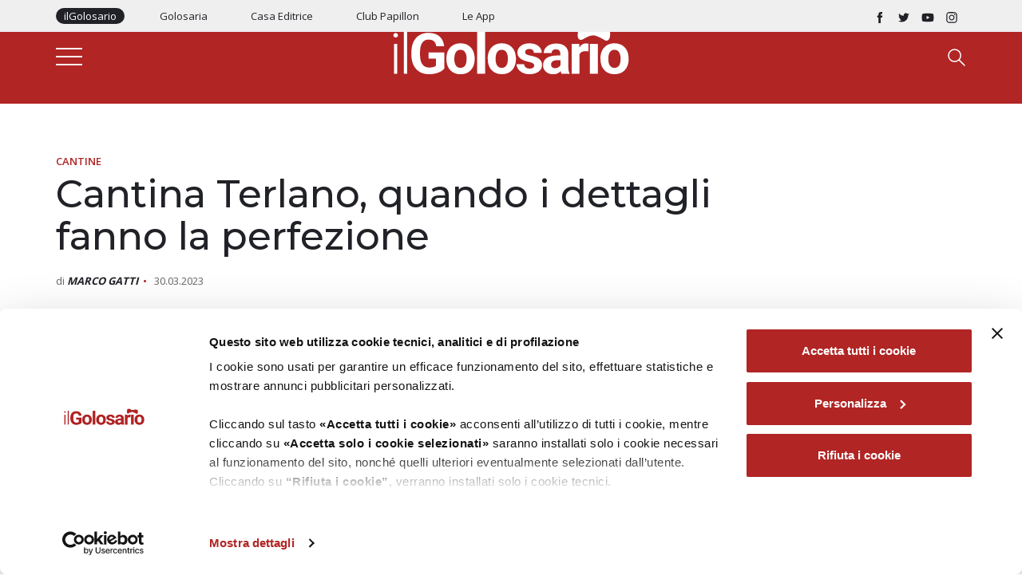

--- FILE ---
content_type: text/html; charset=utf-8
request_url: https://www.google.com/recaptcha/api2/anchor?ar=1&k=6Le4TjcnAAAAAKjN8jYyiYXFsXGNQOfnpZPrJqD2&co=aHR0cHM6Ly93d3cuaWxnb2xvc2FyaW8uaXQ6NDQz&hl=en&v=PoyoqOPhxBO7pBk68S4YbpHZ&size=invisible&anchor-ms=20000&execute-ms=30000&cb=lej5ecmbqdzn
body_size: 48565
content:
<!DOCTYPE HTML><html dir="ltr" lang="en"><head><meta http-equiv="Content-Type" content="text/html; charset=UTF-8">
<meta http-equiv="X-UA-Compatible" content="IE=edge">
<title>reCAPTCHA</title>
<style type="text/css">
/* cyrillic-ext */
@font-face {
  font-family: 'Roboto';
  font-style: normal;
  font-weight: 400;
  font-stretch: 100%;
  src: url(//fonts.gstatic.com/s/roboto/v48/KFO7CnqEu92Fr1ME7kSn66aGLdTylUAMa3GUBHMdazTgWw.woff2) format('woff2');
  unicode-range: U+0460-052F, U+1C80-1C8A, U+20B4, U+2DE0-2DFF, U+A640-A69F, U+FE2E-FE2F;
}
/* cyrillic */
@font-face {
  font-family: 'Roboto';
  font-style: normal;
  font-weight: 400;
  font-stretch: 100%;
  src: url(//fonts.gstatic.com/s/roboto/v48/KFO7CnqEu92Fr1ME7kSn66aGLdTylUAMa3iUBHMdazTgWw.woff2) format('woff2');
  unicode-range: U+0301, U+0400-045F, U+0490-0491, U+04B0-04B1, U+2116;
}
/* greek-ext */
@font-face {
  font-family: 'Roboto';
  font-style: normal;
  font-weight: 400;
  font-stretch: 100%;
  src: url(//fonts.gstatic.com/s/roboto/v48/KFO7CnqEu92Fr1ME7kSn66aGLdTylUAMa3CUBHMdazTgWw.woff2) format('woff2');
  unicode-range: U+1F00-1FFF;
}
/* greek */
@font-face {
  font-family: 'Roboto';
  font-style: normal;
  font-weight: 400;
  font-stretch: 100%;
  src: url(//fonts.gstatic.com/s/roboto/v48/KFO7CnqEu92Fr1ME7kSn66aGLdTylUAMa3-UBHMdazTgWw.woff2) format('woff2');
  unicode-range: U+0370-0377, U+037A-037F, U+0384-038A, U+038C, U+038E-03A1, U+03A3-03FF;
}
/* math */
@font-face {
  font-family: 'Roboto';
  font-style: normal;
  font-weight: 400;
  font-stretch: 100%;
  src: url(//fonts.gstatic.com/s/roboto/v48/KFO7CnqEu92Fr1ME7kSn66aGLdTylUAMawCUBHMdazTgWw.woff2) format('woff2');
  unicode-range: U+0302-0303, U+0305, U+0307-0308, U+0310, U+0312, U+0315, U+031A, U+0326-0327, U+032C, U+032F-0330, U+0332-0333, U+0338, U+033A, U+0346, U+034D, U+0391-03A1, U+03A3-03A9, U+03B1-03C9, U+03D1, U+03D5-03D6, U+03F0-03F1, U+03F4-03F5, U+2016-2017, U+2034-2038, U+203C, U+2040, U+2043, U+2047, U+2050, U+2057, U+205F, U+2070-2071, U+2074-208E, U+2090-209C, U+20D0-20DC, U+20E1, U+20E5-20EF, U+2100-2112, U+2114-2115, U+2117-2121, U+2123-214F, U+2190, U+2192, U+2194-21AE, U+21B0-21E5, U+21F1-21F2, U+21F4-2211, U+2213-2214, U+2216-22FF, U+2308-230B, U+2310, U+2319, U+231C-2321, U+2336-237A, U+237C, U+2395, U+239B-23B7, U+23D0, U+23DC-23E1, U+2474-2475, U+25AF, U+25B3, U+25B7, U+25BD, U+25C1, U+25CA, U+25CC, U+25FB, U+266D-266F, U+27C0-27FF, U+2900-2AFF, U+2B0E-2B11, U+2B30-2B4C, U+2BFE, U+3030, U+FF5B, U+FF5D, U+1D400-1D7FF, U+1EE00-1EEFF;
}
/* symbols */
@font-face {
  font-family: 'Roboto';
  font-style: normal;
  font-weight: 400;
  font-stretch: 100%;
  src: url(//fonts.gstatic.com/s/roboto/v48/KFO7CnqEu92Fr1ME7kSn66aGLdTylUAMaxKUBHMdazTgWw.woff2) format('woff2');
  unicode-range: U+0001-000C, U+000E-001F, U+007F-009F, U+20DD-20E0, U+20E2-20E4, U+2150-218F, U+2190, U+2192, U+2194-2199, U+21AF, U+21E6-21F0, U+21F3, U+2218-2219, U+2299, U+22C4-22C6, U+2300-243F, U+2440-244A, U+2460-24FF, U+25A0-27BF, U+2800-28FF, U+2921-2922, U+2981, U+29BF, U+29EB, U+2B00-2BFF, U+4DC0-4DFF, U+FFF9-FFFB, U+10140-1018E, U+10190-1019C, U+101A0, U+101D0-101FD, U+102E0-102FB, U+10E60-10E7E, U+1D2C0-1D2D3, U+1D2E0-1D37F, U+1F000-1F0FF, U+1F100-1F1AD, U+1F1E6-1F1FF, U+1F30D-1F30F, U+1F315, U+1F31C, U+1F31E, U+1F320-1F32C, U+1F336, U+1F378, U+1F37D, U+1F382, U+1F393-1F39F, U+1F3A7-1F3A8, U+1F3AC-1F3AF, U+1F3C2, U+1F3C4-1F3C6, U+1F3CA-1F3CE, U+1F3D4-1F3E0, U+1F3ED, U+1F3F1-1F3F3, U+1F3F5-1F3F7, U+1F408, U+1F415, U+1F41F, U+1F426, U+1F43F, U+1F441-1F442, U+1F444, U+1F446-1F449, U+1F44C-1F44E, U+1F453, U+1F46A, U+1F47D, U+1F4A3, U+1F4B0, U+1F4B3, U+1F4B9, U+1F4BB, U+1F4BF, U+1F4C8-1F4CB, U+1F4D6, U+1F4DA, U+1F4DF, U+1F4E3-1F4E6, U+1F4EA-1F4ED, U+1F4F7, U+1F4F9-1F4FB, U+1F4FD-1F4FE, U+1F503, U+1F507-1F50B, U+1F50D, U+1F512-1F513, U+1F53E-1F54A, U+1F54F-1F5FA, U+1F610, U+1F650-1F67F, U+1F687, U+1F68D, U+1F691, U+1F694, U+1F698, U+1F6AD, U+1F6B2, U+1F6B9-1F6BA, U+1F6BC, U+1F6C6-1F6CF, U+1F6D3-1F6D7, U+1F6E0-1F6EA, U+1F6F0-1F6F3, U+1F6F7-1F6FC, U+1F700-1F7FF, U+1F800-1F80B, U+1F810-1F847, U+1F850-1F859, U+1F860-1F887, U+1F890-1F8AD, U+1F8B0-1F8BB, U+1F8C0-1F8C1, U+1F900-1F90B, U+1F93B, U+1F946, U+1F984, U+1F996, U+1F9E9, U+1FA00-1FA6F, U+1FA70-1FA7C, U+1FA80-1FA89, U+1FA8F-1FAC6, U+1FACE-1FADC, U+1FADF-1FAE9, U+1FAF0-1FAF8, U+1FB00-1FBFF;
}
/* vietnamese */
@font-face {
  font-family: 'Roboto';
  font-style: normal;
  font-weight: 400;
  font-stretch: 100%;
  src: url(//fonts.gstatic.com/s/roboto/v48/KFO7CnqEu92Fr1ME7kSn66aGLdTylUAMa3OUBHMdazTgWw.woff2) format('woff2');
  unicode-range: U+0102-0103, U+0110-0111, U+0128-0129, U+0168-0169, U+01A0-01A1, U+01AF-01B0, U+0300-0301, U+0303-0304, U+0308-0309, U+0323, U+0329, U+1EA0-1EF9, U+20AB;
}
/* latin-ext */
@font-face {
  font-family: 'Roboto';
  font-style: normal;
  font-weight: 400;
  font-stretch: 100%;
  src: url(//fonts.gstatic.com/s/roboto/v48/KFO7CnqEu92Fr1ME7kSn66aGLdTylUAMa3KUBHMdazTgWw.woff2) format('woff2');
  unicode-range: U+0100-02BA, U+02BD-02C5, U+02C7-02CC, U+02CE-02D7, U+02DD-02FF, U+0304, U+0308, U+0329, U+1D00-1DBF, U+1E00-1E9F, U+1EF2-1EFF, U+2020, U+20A0-20AB, U+20AD-20C0, U+2113, U+2C60-2C7F, U+A720-A7FF;
}
/* latin */
@font-face {
  font-family: 'Roboto';
  font-style: normal;
  font-weight: 400;
  font-stretch: 100%;
  src: url(//fonts.gstatic.com/s/roboto/v48/KFO7CnqEu92Fr1ME7kSn66aGLdTylUAMa3yUBHMdazQ.woff2) format('woff2');
  unicode-range: U+0000-00FF, U+0131, U+0152-0153, U+02BB-02BC, U+02C6, U+02DA, U+02DC, U+0304, U+0308, U+0329, U+2000-206F, U+20AC, U+2122, U+2191, U+2193, U+2212, U+2215, U+FEFF, U+FFFD;
}
/* cyrillic-ext */
@font-face {
  font-family: 'Roboto';
  font-style: normal;
  font-weight: 500;
  font-stretch: 100%;
  src: url(//fonts.gstatic.com/s/roboto/v48/KFO7CnqEu92Fr1ME7kSn66aGLdTylUAMa3GUBHMdazTgWw.woff2) format('woff2');
  unicode-range: U+0460-052F, U+1C80-1C8A, U+20B4, U+2DE0-2DFF, U+A640-A69F, U+FE2E-FE2F;
}
/* cyrillic */
@font-face {
  font-family: 'Roboto';
  font-style: normal;
  font-weight: 500;
  font-stretch: 100%;
  src: url(//fonts.gstatic.com/s/roboto/v48/KFO7CnqEu92Fr1ME7kSn66aGLdTylUAMa3iUBHMdazTgWw.woff2) format('woff2');
  unicode-range: U+0301, U+0400-045F, U+0490-0491, U+04B0-04B1, U+2116;
}
/* greek-ext */
@font-face {
  font-family: 'Roboto';
  font-style: normal;
  font-weight: 500;
  font-stretch: 100%;
  src: url(//fonts.gstatic.com/s/roboto/v48/KFO7CnqEu92Fr1ME7kSn66aGLdTylUAMa3CUBHMdazTgWw.woff2) format('woff2');
  unicode-range: U+1F00-1FFF;
}
/* greek */
@font-face {
  font-family: 'Roboto';
  font-style: normal;
  font-weight: 500;
  font-stretch: 100%;
  src: url(//fonts.gstatic.com/s/roboto/v48/KFO7CnqEu92Fr1ME7kSn66aGLdTylUAMa3-UBHMdazTgWw.woff2) format('woff2');
  unicode-range: U+0370-0377, U+037A-037F, U+0384-038A, U+038C, U+038E-03A1, U+03A3-03FF;
}
/* math */
@font-face {
  font-family: 'Roboto';
  font-style: normal;
  font-weight: 500;
  font-stretch: 100%;
  src: url(//fonts.gstatic.com/s/roboto/v48/KFO7CnqEu92Fr1ME7kSn66aGLdTylUAMawCUBHMdazTgWw.woff2) format('woff2');
  unicode-range: U+0302-0303, U+0305, U+0307-0308, U+0310, U+0312, U+0315, U+031A, U+0326-0327, U+032C, U+032F-0330, U+0332-0333, U+0338, U+033A, U+0346, U+034D, U+0391-03A1, U+03A3-03A9, U+03B1-03C9, U+03D1, U+03D5-03D6, U+03F0-03F1, U+03F4-03F5, U+2016-2017, U+2034-2038, U+203C, U+2040, U+2043, U+2047, U+2050, U+2057, U+205F, U+2070-2071, U+2074-208E, U+2090-209C, U+20D0-20DC, U+20E1, U+20E5-20EF, U+2100-2112, U+2114-2115, U+2117-2121, U+2123-214F, U+2190, U+2192, U+2194-21AE, U+21B0-21E5, U+21F1-21F2, U+21F4-2211, U+2213-2214, U+2216-22FF, U+2308-230B, U+2310, U+2319, U+231C-2321, U+2336-237A, U+237C, U+2395, U+239B-23B7, U+23D0, U+23DC-23E1, U+2474-2475, U+25AF, U+25B3, U+25B7, U+25BD, U+25C1, U+25CA, U+25CC, U+25FB, U+266D-266F, U+27C0-27FF, U+2900-2AFF, U+2B0E-2B11, U+2B30-2B4C, U+2BFE, U+3030, U+FF5B, U+FF5D, U+1D400-1D7FF, U+1EE00-1EEFF;
}
/* symbols */
@font-face {
  font-family: 'Roboto';
  font-style: normal;
  font-weight: 500;
  font-stretch: 100%;
  src: url(//fonts.gstatic.com/s/roboto/v48/KFO7CnqEu92Fr1ME7kSn66aGLdTylUAMaxKUBHMdazTgWw.woff2) format('woff2');
  unicode-range: U+0001-000C, U+000E-001F, U+007F-009F, U+20DD-20E0, U+20E2-20E4, U+2150-218F, U+2190, U+2192, U+2194-2199, U+21AF, U+21E6-21F0, U+21F3, U+2218-2219, U+2299, U+22C4-22C6, U+2300-243F, U+2440-244A, U+2460-24FF, U+25A0-27BF, U+2800-28FF, U+2921-2922, U+2981, U+29BF, U+29EB, U+2B00-2BFF, U+4DC0-4DFF, U+FFF9-FFFB, U+10140-1018E, U+10190-1019C, U+101A0, U+101D0-101FD, U+102E0-102FB, U+10E60-10E7E, U+1D2C0-1D2D3, U+1D2E0-1D37F, U+1F000-1F0FF, U+1F100-1F1AD, U+1F1E6-1F1FF, U+1F30D-1F30F, U+1F315, U+1F31C, U+1F31E, U+1F320-1F32C, U+1F336, U+1F378, U+1F37D, U+1F382, U+1F393-1F39F, U+1F3A7-1F3A8, U+1F3AC-1F3AF, U+1F3C2, U+1F3C4-1F3C6, U+1F3CA-1F3CE, U+1F3D4-1F3E0, U+1F3ED, U+1F3F1-1F3F3, U+1F3F5-1F3F7, U+1F408, U+1F415, U+1F41F, U+1F426, U+1F43F, U+1F441-1F442, U+1F444, U+1F446-1F449, U+1F44C-1F44E, U+1F453, U+1F46A, U+1F47D, U+1F4A3, U+1F4B0, U+1F4B3, U+1F4B9, U+1F4BB, U+1F4BF, U+1F4C8-1F4CB, U+1F4D6, U+1F4DA, U+1F4DF, U+1F4E3-1F4E6, U+1F4EA-1F4ED, U+1F4F7, U+1F4F9-1F4FB, U+1F4FD-1F4FE, U+1F503, U+1F507-1F50B, U+1F50D, U+1F512-1F513, U+1F53E-1F54A, U+1F54F-1F5FA, U+1F610, U+1F650-1F67F, U+1F687, U+1F68D, U+1F691, U+1F694, U+1F698, U+1F6AD, U+1F6B2, U+1F6B9-1F6BA, U+1F6BC, U+1F6C6-1F6CF, U+1F6D3-1F6D7, U+1F6E0-1F6EA, U+1F6F0-1F6F3, U+1F6F7-1F6FC, U+1F700-1F7FF, U+1F800-1F80B, U+1F810-1F847, U+1F850-1F859, U+1F860-1F887, U+1F890-1F8AD, U+1F8B0-1F8BB, U+1F8C0-1F8C1, U+1F900-1F90B, U+1F93B, U+1F946, U+1F984, U+1F996, U+1F9E9, U+1FA00-1FA6F, U+1FA70-1FA7C, U+1FA80-1FA89, U+1FA8F-1FAC6, U+1FACE-1FADC, U+1FADF-1FAE9, U+1FAF0-1FAF8, U+1FB00-1FBFF;
}
/* vietnamese */
@font-face {
  font-family: 'Roboto';
  font-style: normal;
  font-weight: 500;
  font-stretch: 100%;
  src: url(//fonts.gstatic.com/s/roboto/v48/KFO7CnqEu92Fr1ME7kSn66aGLdTylUAMa3OUBHMdazTgWw.woff2) format('woff2');
  unicode-range: U+0102-0103, U+0110-0111, U+0128-0129, U+0168-0169, U+01A0-01A1, U+01AF-01B0, U+0300-0301, U+0303-0304, U+0308-0309, U+0323, U+0329, U+1EA0-1EF9, U+20AB;
}
/* latin-ext */
@font-face {
  font-family: 'Roboto';
  font-style: normal;
  font-weight: 500;
  font-stretch: 100%;
  src: url(//fonts.gstatic.com/s/roboto/v48/KFO7CnqEu92Fr1ME7kSn66aGLdTylUAMa3KUBHMdazTgWw.woff2) format('woff2');
  unicode-range: U+0100-02BA, U+02BD-02C5, U+02C7-02CC, U+02CE-02D7, U+02DD-02FF, U+0304, U+0308, U+0329, U+1D00-1DBF, U+1E00-1E9F, U+1EF2-1EFF, U+2020, U+20A0-20AB, U+20AD-20C0, U+2113, U+2C60-2C7F, U+A720-A7FF;
}
/* latin */
@font-face {
  font-family: 'Roboto';
  font-style: normal;
  font-weight: 500;
  font-stretch: 100%;
  src: url(//fonts.gstatic.com/s/roboto/v48/KFO7CnqEu92Fr1ME7kSn66aGLdTylUAMa3yUBHMdazQ.woff2) format('woff2');
  unicode-range: U+0000-00FF, U+0131, U+0152-0153, U+02BB-02BC, U+02C6, U+02DA, U+02DC, U+0304, U+0308, U+0329, U+2000-206F, U+20AC, U+2122, U+2191, U+2193, U+2212, U+2215, U+FEFF, U+FFFD;
}
/* cyrillic-ext */
@font-face {
  font-family: 'Roboto';
  font-style: normal;
  font-weight: 900;
  font-stretch: 100%;
  src: url(//fonts.gstatic.com/s/roboto/v48/KFO7CnqEu92Fr1ME7kSn66aGLdTylUAMa3GUBHMdazTgWw.woff2) format('woff2');
  unicode-range: U+0460-052F, U+1C80-1C8A, U+20B4, U+2DE0-2DFF, U+A640-A69F, U+FE2E-FE2F;
}
/* cyrillic */
@font-face {
  font-family: 'Roboto';
  font-style: normal;
  font-weight: 900;
  font-stretch: 100%;
  src: url(//fonts.gstatic.com/s/roboto/v48/KFO7CnqEu92Fr1ME7kSn66aGLdTylUAMa3iUBHMdazTgWw.woff2) format('woff2');
  unicode-range: U+0301, U+0400-045F, U+0490-0491, U+04B0-04B1, U+2116;
}
/* greek-ext */
@font-face {
  font-family: 'Roboto';
  font-style: normal;
  font-weight: 900;
  font-stretch: 100%;
  src: url(//fonts.gstatic.com/s/roboto/v48/KFO7CnqEu92Fr1ME7kSn66aGLdTylUAMa3CUBHMdazTgWw.woff2) format('woff2');
  unicode-range: U+1F00-1FFF;
}
/* greek */
@font-face {
  font-family: 'Roboto';
  font-style: normal;
  font-weight: 900;
  font-stretch: 100%;
  src: url(//fonts.gstatic.com/s/roboto/v48/KFO7CnqEu92Fr1ME7kSn66aGLdTylUAMa3-UBHMdazTgWw.woff2) format('woff2');
  unicode-range: U+0370-0377, U+037A-037F, U+0384-038A, U+038C, U+038E-03A1, U+03A3-03FF;
}
/* math */
@font-face {
  font-family: 'Roboto';
  font-style: normal;
  font-weight: 900;
  font-stretch: 100%;
  src: url(//fonts.gstatic.com/s/roboto/v48/KFO7CnqEu92Fr1ME7kSn66aGLdTylUAMawCUBHMdazTgWw.woff2) format('woff2');
  unicode-range: U+0302-0303, U+0305, U+0307-0308, U+0310, U+0312, U+0315, U+031A, U+0326-0327, U+032C, U+032F-0330, U+0332-0333, U+0338, U+033A, U+0346, U+034D, U+0391-03A1, U+03A3-03A9, U+03B1-03C9, U+03D1, U+03D5-03D6, U+03F0-03F1, U+03F4-03F5, U+2016-2017, U+2034-2038, U+203C, U+2040, U+2043, U+2047, U+2050, U+2057, U+205F, U+2070-2071, U+2074-208E, U+2090-209C, U+20D0-20DC, U+20E1, U+20E5-20EF, U+2100-2112, U+2114-2115, U+2117-2121, U+2123-214F, U+2190, U+2192, U+2194-21AE, U+21B0-21E5, U+21F1-21F2, U+21F4-2211, U+2213-2214, U+2216-22FF, U+2308-230B, U+2310, U+2319, U+231C-2321, U+2336-237A, U+237C, U+2395, U+239B-23B7, U+23D0, U+23DC-23E1, U+2474-2475, U+25AF, U+25B3, U+25B7, U+25BD, U+25C1, U+25CA, U+25CC, U+25FB, U+266D-266F, U+27C0-27FF, U+2900-2AFF, U+2B0E-2B11, U+2B30-2B4C, U+2BFE, U+3030, U+FF5B, U+FF5D, U+1D400-1D7FF, U+1EE00-1EEFF;
}
/* symbols */
@font-face {
  font-family: 'Roboto';
  font-style: normal;
  font-weight: 900;
  font-stretch: 100%;
  src: url(//fonts.gstatic.com/s/roboto/v48/KFO7CnqEu92Fr1ME7kSn66aGLdTylUAMaxKUBHMdazTgWw.woff2) format('woff2');
  unicode-range: U+0001-000C, U+000E-001F, U+007F-009F, U+20DD-20E0, U+20E2-20E4, U+2150-218F, U+2190, U+2192, U+2194-2199, U+21AF, U+21E6-21F0, U+21F3, U+2218-2219, U+2299, U+22C4-22C6, U+2300-243F, U+2440-244A, U+2460-24FF, U+25A0-27BF, U+2800-28FF, U+2921-2922, U+2981, U+29BF, U+29EB, U+2B00-2BFF, U+4DC0-4DFF, U+FFF9-FFFB, U+10140-1018E, U+10190-1019C, U+101A0, U+101D0-101FD, U+102E0-102FB, U+10E60-10E7E, U+1D2C0-1D2D3, U+1D2E0-1D37F, U+1F000-1F0FF, U+1F100-1F1AD, U+1F1E6-1F1FF, U+1F30D-1F30F, U+1F315, U+1F31C, U+1F31E, U+1F320-1F32C, U+1F336, U+1F378, U+1F37D, U+1F382, U+1F393-1F39F, U+1F3A7-1F3A8, U+1F3AC-1F3AF, U+1F3C2, U+1F3C4-1F3C6, U+1F3CA-1F3CE, U+1F3D4-1F3E0, U+1F3ED, U+1F3F1-1F3F3, U+1F3F5-1F3F7, U+1F408, U+1F415, U+1F41F, U+1F426, U+1F43F, U+1F441-1F442, U+1F444, U+1F446-1F449, U+1F44C-1F44E, U+1F453, U+1F46A, U+1F47D, U+1F4A3, U+1F4B0, U+1F4B3, U+1F4B9, U+1F4BB, U+1F4BF, U+1F4C8-1F4CB, U+1F4D6, U+1F4DA, U+1F4DF, U+1F4E3-1F4E6, U+1F4EA-1F4ED, U+1F4F7, U+1F4F9-1F4FB, U+1F4FD-1F4FE, U+1F503, U+1F507-1F50B, U+1F50D, U+1F512-1F513, U+1F53E-1F54A, U+1F54F-1F5FA, U+1F610, U+1F650-1F67F, U+1F687, U+1F68D, U+1F691, U+1F694, U+1F698, U+1F6AD, U+1F6B2, U+1F6B9-1F6BA, U+1F6BC, U+1F6C6-1F6CF, U+1F6D3-1F6D7, U+1F6E0-1F6EA, U+1F6F0-1F6F3, U+1F6F7-1F6FC, U+1F700-1F7FF, U+1F800-1F80B, U+1F810-1F847, U+1F850-1F859, U+1F860-1F887, U+1F890-1F8AD, U+1F8B0-1F8BB, U+1F8C0-1F8C1, U+1F900-1F90B, U+1F93B, U+1F946, U+1F984, U+1F996, U+1F9E9, U+1FA00-1FA6F, U+1FA70-1FA7C, U+1FA80-1FA89, U+1FA8F-1FAC6, U+1FACE-1FADC, U+1FADF-1FAE9, U+1FAF0-1FAF8, U+1FB00-1FBFF;
}
/* vietnamese */
@font-face {
  font-family: 'Roboto';
  font-style: normal;
  font-weight: 900;
  font-stretch: 100%;
  src: url(//fonts.gstatic.com/s/roboto/v48/KFO7CnqEu92Fr1ME7kSn66aGLdTylUAMa3OUBHMdazTgWw.woff2) format('woff2');
  unicode-range: U+0102-0103, U+0110-0111, U+0128-0129, U+0168-0169, U+01A0-01A1, U+01AF-01B0, U+0300-0301, U+0303-0304, U+0308-0309, U+0323, U+0329, U+1EA0-1EF9, U+20AB;
}
/* latin-ext */
@font-face {
  font-family: 'Roboto';
  font-style: normal;
  font-weight: 900;
  font-stretch: 100%;
  src: url(//fonts.gstatic.com/s/roboto/v48/KFO7CnqEu92Fr1ME7kSn66aGLdTylUAMa3KUBHMdazTgWw.woff2) format('woff2');
  unicode-range: U+0100-02BA, U+02BD-02C5, U+02C7-02CC, U+02CE-02D7, U+02DD-02FF, U+0304, U+0308, U+0329, U+1D00-1DBF, U+1E00-1E9F, U+1EF2-1EFF, U+2020, U+20A0-20AB, U+20AD-20C0, U+2113, U+2C60-2C7F, U+A720-A7FF;
}
/* latin */
@font-face {
  font-family: 'Roboto';
  font-style: normal;
  font-weight: 900;
  font-stretch: 100%;
  src: url(//fonts.gstatic.com/s/roboto/v48/KFO7CnqEu92Fr1ME7kSn66aGLdTylUAMa3yUBHMdazQ.woff2) format('woff2');
  unicode-range: U+0000-00FF, U+0131, U+0152-0153, U+02BB-02BC, U+02C6, U+02DA, U+02DC, U+0304, U+0308, U+0329, U+2000-206F, U+20AC, U+2122, U+2191, U+2193, U+2212, U+2215, U+FEFF, U+FFFD;
}

</style>
<link rel="stylesheet" type="text/css" href="https://www.gstatic.com/recaptcha/releases/PoyoqOPhxBO7pBk68S4YbpHZ/styles__ltr.css">
<script nonce="yPsW9FK-i64j0vg-mB4cGQ" type="text/javascript">window['__recaptcha_api'] = 'https://www.google.com/recaptcha/api2/';</script>
<script type="text/javascript" src="https://www.gstatic.com/recaptcha/releases/PoyoqOPhxBO7pBk68S4YbpHZ/recaptcha__en.js" nonce="yPsW9FK-i64j0vg-mB4cGQ">
      
    </script></head>
<body><div id="rc-anchor-alert" class="rc-anchor-alert"></div>
<input type="hidden" id="recaptcha-token" value="[base64]">
<script type="text/javascript" nonce="yPsW9FK-i64j0vg-mB4cGQ">
      recaptcha.anchor.Main.init("[\x22ainput\x22,[\x22bgdata\x22,\x22\x22,\[base64]/[base64]/[base64]/[base64]/[base64]/[base64]/[base64]/[base64]/[base64]/[base64]\\u003d\x22,\[base64]\\u003d\\u003d\x22,\x22w4lcaFbCtDHCgcO4wr/Dlx8fbB9gwoRXHsKNw7REaMOgwql1wpRJX8OkGxVMwpnDtMKEIMOfw75XaRbCrx7ChxPCkm8NVDvCtX7Dt8OgcVY2w7V4wpvCvkVtSQUrVsKOJQ3CgMO2U8OQwpFnf8O8w4ojw63DuMOVw68Ow5INw4Mgf8KEw6M/FlrDmi92wpYyw4jCrsOGNTUfTMOFMx/DkXzCqS16BREzwoB3wonCrhjDrCTDvUR9woLCpn3Dk1xQwosFwqbChDfDnMKcw74nBHsbL8KSw53CnsOWw6bDgsOYwoHCtkUfasOqw5huw5PDocK/P1Vywp7Do1AtXsKMw6LCt8OgDsOhwqA4EcONAsKLQHdTw7c8HMO8w6vDsRfCqsOEeCQDUQYFw7/[base64]/ClmTCusKIc0PDg8O0woMNJg7CnMKeMsO7P8KZw6PCr8KZSgvCr2HCksKfw5kUwq53w5tHVFsrGBlswpTCozTDqgteZCpAw7UHYQAFJcO9N3Jtw7YkIQoYwqYQdcKBfsKIbiXDhlHDlMKTw63DkVfCocOjBAQ2E1/Cq8Knw77DncK2XcOHAsOow7DCp0/DtMKEDG3CtsK8D8OLwqTDgsOdfALChCXDjkPDuMOSZcO0dsOfZcO6wpclN8ODwr/CjcONcTfCnBAhwrfCnHEbwpJUw6rDo8KAw6IWBcO2wpHDvmbDrm7DkMKcMktCacOpw5LDkMKICWVBw6bCk8Kdwr9mL8Oww5bDh0hcw5HDiRc6wpHDvSo2wo1HA8K2wo4kw5llcsOLe2jCmjtdd8KQwq7CkcOAw4zChMO1w6VHTC/[base64]/woHCtcOQYcOswqLCs8OQemjDmsKIwoEsw444w4NgZH4rw7E0FlkTC8KAQ3LDqHAPKicgw77DusOrKMONS8OQw44ow6tkw4DCkcKAwr3Cj8KeJzbDun/Dsit/KQ/Cu8K3wp4BZBh4w7HDmXxxwqfCscKfGMOCw7cbwqhOwpB7wrlywqvDumfCsm/DvxPCsSbDrz55E8OoJcKoKWbDgC3DtDZ8H8KowoDCtMKbw5YpR8OcA8OhwpXCksKaMFvDjcKawpcdwqtqw6bCqMODZ0TCo8K3CsOFw5/[base64]/DrBp9w7jDoMKRw53Cthslw4snD8KaexfCpMKcw7EAb8OcJ0DDoS5MEnRBUMKUw7ZpBTbDpHbCtid2ZHteaW3DrsOiwqzCs3XClA0xbyddwoMnGlwgwqjDjcOLwpYbw747w7bCicOnwoEEwphAworDqkjCvCbCuMObwpnDpG7CmmjDvMObwpMLwqN/wpF/HMOMwojCqgUWW8Oow6AYa8OsFsO4McKhSD8sOcKhEcKecHUrEyhsw6JzwoHDolAhL8KDPUYVwppWJwvDuhXCtcORwrYuw6PCgsKCwrvCoHrDqkVmwpQtesKuw5tfw7vCh8OaPcK3wqbDoB4JwqwxNMKBwrJ9QF1Jw5zDp8KGG8OIw5EaQynCnsOnaMOrw6DCo8O/w4ZaCcOHwqXCucKicsKxAgzDuMKvwqLCmTjDnzrDrMKuwoXClsK3QcKewr3Cp8OOVFnCj3rDswHDhMOuw4VqwoXDigwMw7FTwpJwQcKMwrTChA/Du8KtG8KhKzZID8ONAE/[base64]/[base64]/CskrDncKSPBvCkgrDq0/[base64]/[base64]/CgsKEBcKjUXbDrwTCoxQ7VSzDicKaGMK9aMOfwq/DvX3DijBew7rDsg3CncKxwrcmdcKIw79qwoEdwr/DhsOiw6nDkMKyPsOvMRJRGMKKKkcEY8KKw4PDmi/[base64]/DisKcw5RTVlM4C8KLa8OFwogFBsKVY8OZE8Krw4fDinLClmnDgsK2wq/ChcKuwrBUWsOawrbDlEc6Cg7ChQZrwqA8w5EnwoLChEPCsMOCw4vDt11PwpTDvcO2JhLCmsODw4p/wpHCqzYpw55pwo4Kw4Jvw5/DosOldcOwwr4SwrVDB8KWMMObWgnCvXrDjMOaaMK+bMKTwrRXw69NL8Oiw6UFw4lcw585NMODw6rDo8OUBGY5w49NwpHDvsKHFcOtw5PCq8KIwpd+wqnDpMKow4zDnMKvDVM6w7ZowrkHW014w7MfIsOXAMKWwpwjwokZwpHCsMK/w7wkDMKHw6LCu8KROmTDi8KfZR1sw6ZtDkHCv8OwKsKuwqzDgMK3w6LDniYpw5zCmMKgwqYNw73CojnCncOZwpTCg8K4wpARGiLCrWBvbMOdXsKoVMOWP8O6ZcOqw51OFxHDk8KEScOwWQVqJcKRw4MJw4XCicKwwrUQw4/DrMO5w5PDplZWVSgXTBhrXG3Du8OAwofClsOIWXFDChjDk8KTBmsOw4Jffj9jw7YvDhRSMMOawrzCvC1rKsOVaMOaIcKOw5Fbw4/Dgz5Sw77DgMO+T8KJM8K7DsO9wrwXRnrCvzvCnMKfdMO1JCPDtV8sIC8lwrwWw4bDrsKhw6tjU8O8wpxdw7vDhxBtw5DCpwjDscO9RBpvwrklUlhWwqnClU3DuMKoHMK7SQYCY8OXwp3CmQ/[base64]/CrVfClXYiwot3YsKsD8KvJU7DrsK/woECwp5sbBfCokrCocO/[base64]/[base64]/CsQrChR3CuMO2TsOvcMKuw5twworCsDZAFnF5w6E6wqtvOXFffVpKw5I/w4lpw7jDuHYIPXDCp8K0wr5LwosHwrnCqcOtw6DDosKQFMKMbjApw59wwo1jw6Qiw6Vawo3Dh3zDoU/Cq8O/w7R+E015wqzDj8KwbcK5dn8lwrceFCszZsOjTxg5RcO4LMOAw6/DmcKvdmHCksOhYTVEXVZ4w7zDhhjClVjDuWYtQcKWdBHCgHh5S8KMBsOoPMK3w7rDsMKmcWUZw7zDk8O6w70wdil/ZFLCijpcw57CjMK3XHvDlUpAFgzDuFHDjsOdEgNnFWvDmFguw6wvwq7Cv8OuwrHDklHDuMKfJsODw5/ClzIsw67CqSnDvHRjDwrDlRU3wo0hH8Ouwr8tw5RkwrAaw5s/wq9HE8Kgw6Qfw5XDuz1jESzDicKlRMOlfMO3w44EM8OMbzbDvWo2wqjCmxjDsEhowrYww7woDRo0LyfDgTXDocORHsOEfjzDpcKcw6tcACJlwqfCusKVQHzDjQQiw5HDl8Kdw4vCscKwRMKtbkV7GFJZwo4awp1gw45XwqnCrGHDjXLDtg5QwpvDjU4gw5t3bHJkw7/CiWzDgMKbDBBQIFPDvHbCtsKzF1vCr8O6w4ZqFRkdwphCTsO5VsKSw5B0w7A1F8Oad8KKw4oDwpnCnBTCpsK8wq53bMK5w7sKU2DCo21zCcO9TMO/[base64]/VmUPwrnDgxVOwoxHYsKPFA0gCMOMw7zDl8OlwpzDn8ObUcOXwpdZXcKww7nDg8OAwqXDtWwJaDrDr3YgwoXCmGjDqjIJw4IuKsORwrjDkMOAw7rCtsOSEmXDkyIkw7/DnsOgKMK3w584w5zDumjDiw/Dn0fCp39ZXsO5WSXCnSN0w5LDn385w655w6ooLWvDucOwIsKeUsKcTsOhYsKUX8ObXypwLcKBScO2VEVPw6/CuQzCkkTCmTHClhDDumJiw7A5MsOOEHQJwpvDkzt9DxvCnVgowpvDi2rDjMKQw7PCpUMUw4jCoAQ3wojCjcOvwqTDisKJMWHCuMKqax4Jwq93wp9Pwq7CllvDqRnDll9vWMK6wok0csKMw7QTUkLDtsOoMFlLAMKcwo/DrAfChHQaKFAow6jCjMOKOMOgw6dpwolQwospw6FEWsKUw6vDucOZdD7Di8Ofw5jDgMO8NXfCrcKBwqXCphPDhD7DkMKgGgo+G8Kfw7VwwonDnGPDkMKdBsKkaUPDnVbDocO1H8OKdxQtwrk4LcOQwrosVsOiGiR8woPCscOow6duwqAMNlDDsHR/wr3DqsKFw7PDsMKHwq4AFhPCpcOfGmwuw47DlsKIAWwNdMOGw4zCoi7DjMKYaTU+w6rCpMKBf8K3RRHCm8KHw5LDv8K/w6nCuVZ9w74lWRRTw4NYU1JrOH7Di8ObIk/[base64]/[base64]/[base64]/Cr8KJw6RHXEdPEcKzw53DgFLDm8KBOBPDmiFswp/CvcOGwpABwrrCr8O9wqbDjQrDnSkReVrCpAUNDsKXUsOzw6E0e8KVbsODQVkpw5HCvcOjfDvCi8KTwqIPVWrDpcOEw7Zhw5tyIMKIJsKOK1HDlFdfG8K5w4fDsh59VsKvPMO9w701RMOmwo8IGWlRwrUtLWHCtsOGw5xCZgrDuCtPJB/DuD4dUMOTwo3Cuy8kw4vDh8KWw6cPEcKFw5TDrMOuHcOXw7rDniLDtBEnVcOIwrs8w6YHNMKhw48nbMKSwqLClXZTEy3DqiE3dHZ1wrvCqn/[base64]/[base64]/KsKAwrIfwqDCiMOUwrwMw7LCkkg1P8OYw5s0LFEzeVMSbFINWMOOw6d5cRvDgXjCrE8QPmbDnsOWwpZVQFRBwq9DZmN9ayVxw71kw7gjwpUIwpnCpAbDhmHCvg/DoR/DjlNuPAUHPVrCgQlxMsO6w4zDsCbCiMO4LcOxG8KCw7XDu8KJa8KKw7xHw4HDuDHCvcOFZRQrViR/[base64]/[base64]/DmsO2w6LCnirCrsKTCMK4w5XChj1HNy3Dqh0owrfCr8KPYcOiFsOKWsKrw7DCp0rCicOfw6XCh8KzJ2Z7w4/CgcOEwprCkwAOY8Otw63CjAhewr7DvMK/w6LDo8ONw7XDssKeN8KBw5fDkW/DrlHCgQEJw6EOwpPCm3Nywp/DpsKswrDDmStCQBdiJMKoQ8KiD8KResKcCld9wqRlwo0lwo46cF7Duz8OBcKjE8KZw6sewqHDncK+RmPDpFQAw5UJwrjCln56wrhLwr0wCUHDj3h/OUZUw7PDvsOBFMKOPlfDtMKCwpNnw4bDkcKYLMKkwqprw7sZYVUuwoh2CHPDvj7DvHvClVDDtjHCgFJKwqLDuyTDssO/wo/CjxzCr8KkXCBww6B5w5diwrrDvMOZbyhBwrA/wq9iUMK3BsO/UcODB0tgUMKzOxTDlMOSAMKoWTdkwrvDicOZw77Du8KSPGQJw5sRLz7DrUfDrsKLDsK6wqbDmDTDhMKWw45zw6MKwoxSw6d4w77Cq1dKw6k7QQZWwqDDrsKYw5HCs8KLwrTDvcKqwoMCW1d/bcKtw6I/[base64]/AcKDeMOCaMOTwrzDi8OiwrrCjznDolZgFsOYXsK+ScK8EMO2w6XDn28Bwr7Cu1hlwqkUw5Ybw4PDtcOiwqLDp3PCjEfDtsO0ESnDkHrCucKQK3JHwrB8w7nCpMKOwplmM2TDtMOkIhBKNUpgcsOPwr0LwrxYF20Hw61Aw5zCtsOLw4fClcOswo9pNsK1w6R/w43DqsOww41iW8ObHiLDsMOiwr9Ge8Khw4rDmcORKMOCwr1+w75SwqsywobDisOYw68dw6jCiVvDqhh4w6bDinLDqiZlXDXCs13DisKJw5DDrErDn8Oww6HCowLDlsOBX8KRw6HCgsOIOw54wqXCpcOpGl/[base64]/DrjFkZQHCocKLwr96w4ZjIn3CoWNcwrLCvHZiS0jDuMKbw7rDhGgXfMK5w5oAw5nClMKbwo7CpcOBP8Kvw6UDJcO3dsOcYMOZYXcowqHDhcKePsKgYShPEcODRDfDjsODw64iWyDCk1nCiDDCs8Ogw5TDl13CvDXDsMKSwqQmw6ljwrtiw6/CgMKPw7TCmRJZwq1FWkrDr8KTwqxTQHA7ckZdamLCp8KoVxcNNV5Pf8OvN8OTCMKXUh/CtMO7FA3DicKqBMKTw5rDvBt2FGMPwqUmX8OmwrHCiABdDcK4cC3DjMORwqhRw5gTEcOzHjrDgh7CuQAtw5Ilw4vDlcKBw4rCmXoiIUBSaMOMGMO6E8Oqw6DDg3lNwqHCo8OydzNjYcOVaMO9wrLDrsOTCR/Dq8K4w5oTw58xXTnDl8KAfy/ChndCw67CjsKtN8KFwoPChV08w4TDjMOcKsOqIsOKwrQxLGvCuzIsZWRmwpvDtwAdP8Kmw6DCrxTDq8O5woMaECvCtkzCmcOTw4NrAHhJwosjdT/DuzTCisK9DngkwpvDiC4PV0I+W0oRRTLDj2I+w6EewqlbBcK/[base64]/CnmHDk2kBwrFEf1nDoStgw6k5WxfDl2rDssKwejLDpBbDmkHDm8OlHQkXHEwXwrBGwqw/wqhVRyZxw4PCiMKcw5PDmRoVwpYywr3Dn8O0wq4Ew4DDjMOcO0hcwp59YWtFwoPDmyk5LcOGwoLCmH53fnfCg0ZCw5/CqGY4w4fCmcKrJjVdUU3CkTXCiE8MU25ww6ZSwqQ0DsOpw4bCtcKHZXtdwrYJDEnCtcOYwqFvwrpGwrfDmkDCrMK0QhbDtjcvd8Oubl3DgyU1OcKow6MubU4iXMKsw7kIBMOfMMO/[base64]/[base64]/fsOtVF5YwpjDrns9ARbCn15CFMK/AT5wwonCisKTQnDDkcK0N8Kew6/CmsOtG8ObwokRwqXDtMK3LcOjw5jCuMKPRcO7A37ClnvCtzMjWcKTw5PDosO2w4tow504AcKJw5gjGGnDmyhsHsO9J8KnfD0Rw4BpfsOgcsKTwpDCj8KywoZvZB/CrMO2wrjCji/CvQDDicO6S8KgwqbDjj/DqDnDrnbCu0E/wrARe8O4w6TDs8OZw4Ymw57Dm8OiYVJfw4tzfcOPentEwp8hw7nDoX9ecHfCtDbCncONw65rV8OJwrEpw5Q5w4DDo8KjIitlwrHDsEZOacOuG8KzNsO+wpvDnwkMeMKJwojCisOcJB5Uw7DDv8O+wptmXcKWw5fCtBxHdH/CuEvDnMO5woluw7vCicKhw7TDlj7CthjCoALDhcKawrBpw58xUcK7w7Rscg8LIMKwCmFPDcKKwogVw67Csi/CjHPDjnvCkMKgwpfCqjnDgsKMwovCj27Dp8KswoPCnSd+wpIgw4F4wpQ2WiZSR8Kpw60ywpnCk8Ouwq3CtcKlYjfClMKQaAkFZ8KcX8OhfcOgw7FhFsK5wrUWPh7DpsONw7LCmWp3w5DDvC/DnR3CrS4PB2J1wonDrFnCm8KCVsOkwpcIAMKPG8OowrDDgGZYTlERCsKLw70fwqBewr5Tw5nChB3CocKyw60sw4vClU0Rw5Q/csOjEXzCj8Oiw7LDvAvDvMKBwqjCoiVgwppZwohOwqFxw6JaHsOCIG/[base64]/[base64]/DlTTDrcKQBVYoMMKlw7nDoHpTwqXDocO/[base64]/[base64]/DocOOw7hBZiIow6LCj8OIby/CgcKVBcOaw6l4w6ZJBcOiP8KmKcKUw5s5dMOzDy/CvkQPX2cuw5vDplQIwqTDvMOjXMKLcsO7wqjDvsOkPnDDtsO6AmY2w4TCtMOrPcKFKGLDpMKIGw/CrcKCwo5Nw7ZowrfDq8K7W2VRD8OlPH3CuXFZLcKaHlTCj8KxwqV4ZQnDnXXCtEjDuBzDimh1w6NVw4XCsSfCmg9BWMOFcyYAw57CosK3LHzCrjbCvcO8w4EDw6E/w64ZBirCoiPCqMKpw7Z/woUCTXc6w6QdO8O9Y8OyfMO0woxkw4DDpQ0lw5fClcKNQQPCucKKw4Nmw7HCtsKlVsKXcF3DvSHChwLDpH3DqR7Du0BbwphXwp/DlcOYw6Mqw7AeYsOeCSgBw7XCv8Ohw67DtVVIw45Dw7vCqcOjwp52Z0TCl8KAWcOCwoMfw6nCjsKFTsKwKFZGw6IMOg8zw4LDpBfDuh/[base64]/CviHDjn5HPQFHfTfDhsOvYMOMYn7CisKtw7dPFQY7VcOmwpYTL18xwrpzIMKpwp8SBzfCp07CncKFwpkRYcOZb8O/wrrCmcOfwpMpR8OcCMKwbcOFw7I8GMKJAlh4S8KTLgHClMOEw5VeTsOjGjXCgMK8wqTDh8OQwrNYZBMlES5awqTCg3Fkw7IfZyLDp37DrMOWOsOWwojCqjRVRRrCs3nDkBjDp8KSHMOsw4nDhBTDqgrCusOoMUcEZ8KGA8KXbiY/MREMworCrGsTwonDp8Kpw64Ow5bCmcOWw6wPDgg5KcOFw7nDszFXHcObQS5/AEIBw4MVeMKMwrTDvxxpEX5HPMOLwqIIwrc8wozCr8OSw71eb8OabMO8Ki/DsMKUw5t+Z8KPLwdkYsOSKy/Din4Sw6QmI8OaN8OHwrpeTjYVfcK0CBHDmhxmfy7CklfCnRRrbsOFw5jCqMKZWglHwqonwpFmw65lQD8xwo8hwpHCmjrDpsOyNWA0TMOuKgN1w5N+ZyI5UThCSQ0rPMKBZcOwbcOsJA/[base64]/CrcOsw64XHANpLAfDvU0mw6cywrJ1DhhwEFLDgMO5w4PCvTnCksKnNgHCuQbCosKyD8KFEG7CocONDcOEwoR+NBtfIcK4wpVYw73CqzVawo/[base64]/w7IoQ8KAw7UEViZzwrJUwqbDoFRgYsOBw5TDi8ORccKEw7Rmw5dKwqJlw79/GSgLworCiMOuVTPCizMKTMOQJcOxLMKGw5UPFQfCncOFw5jCqcKBw4TCu3zCnG7DhA3DlFfCoRTCrcORwpfDo0rCsn1xScKxwrLDrxDDtBrDiGQTwrMwwrfCusOJw5bDizdxTMOKw7vCgsKvQ8OQw5rDpsOVw7bCsRp/w7ZWwrRrw7Fxwq3CjBczw4sxIQPDgsOAEm7DnGrDvcKIB8Oyw7h1w6w0AcO2wqnDnMODK1jClj9pO37DhAtsw6Q9w4fDr14GDnLCpWI9JsKBE2xzw7dnDHRSw6DDlMOoImF4w6d2wptJw7gGBcOzc8O3w6LCg8KLwpbCqMO+wrtnwp/CoitiwozDnAbCu8KjCxTCrmjDnsOHBsOwOiM7w5cXw5Z/GWzCgAA2w5sUw6t3WW1TScOLO8OkcsKBKcONw6pHw6zCs8OdUFnCnXIfwpFLKMO8w6zCnmc4XivCokTDjloqw5zCszoUcMOvGjDCp0XCiiINZzjDpsOFw4RWcMKpIcKlwoQkwrQzwqBjVUdLw7jDvMK/wqnDiE1Bwp/Cr1Q0CUB3esOLw5bCmHXCimg6wrjDtkYQZUl5JcK4RyzCvsKSw4TDtcK9S2fDoBZeHsK4wqsFYynChcKWwo0KPxRgP8OGw4rCgXXDs8OwwopXfRvCiRlJw5NlwpJ4KMORNB/[base64]/Cm0oSBMKJwrwnRjwEWcKFwpXCnw9sw5XDtMKkwo7Cn8OUDQcFPsK8wqTClMOnchnCnMOYw5nCkg3Cj8OSwqPDpcK0wrIQbTbDo8K/AsOgWDTDuMKPwpHCiGw0w53CmUMrwpvCrBs7wrTCv8Kyw7N9w7QDwrbDqMKDRMOEwoLDujR/w6w0wq5Mw6/DmsKjw585w592LsOOCyLDsn3DhcOnw4MXw40yw4cIw7I/cSZbLcKRPsKvwoAhFmLDqwnDu8OjSTkbUMKpF1Rpw4Mjw5nDq8O7w4PCvcKVDcKoXsOsDGvDg8KGdMKlwq3CvcKBA8OTwqjCsWDDlUnDsh7DrDwdNcKSOsKmYRvChsOYOwctwp/[base64]/ClcO6dkrCrF9PPcKMCXnDncOqw5oTXy9xWGkGGcOEw7jDrcO3MWnDsSERFmpCcGfDrhVVWTAaQwtWSsKKNEvCrcOoMcKUwqrDk8K7XFMhVyHCs8OHecK/w5TDqFzDumbDu8OJwq/Clwp+OcK0wpzCpCTCnFjChMKywqnDjMODc2t4IXzDkGgTfBVLMsO/[base64]/CpgHDmMKawpPDlMK7esKuOwABYQQqw4XDoFdgw5rDh8KMwrg5wroTwo3DtTjCjsOOXMKbwph1dQ8dCMOpwog0w4bCpMOOwr1rDMKUKsOxWDLDlcKrw7fDgCvCrcKXYsObYcOeS2URfhAnwo1Qw4Nqw4/DtQLCjTs3BsOYMDLDoVNUWsOGw4HDhVxKwovCkQMna0bChXLChzsSw5xBFsKbdhRww5cdUDJowqzCnE/DhsOMw7B+AsO8IsO1PMKxwro9KMKiw5LCuMOwc8Kuw43CmMOtN1TDhsOCw5YjAVrCkBnDiSYnM8OSXH0/[base64]/DqlDCpsOSBA3DhDR7Hn1ywqPCtXbDnSbDlRgXHXPDiSzCsm5hShUvw4DDhMOaekDDpUx1SxVKW8OewrTDi3Zrw4Qlw5t/w5Fhwp7CtMKTEg/[base64]/CksK9w5dHecK+RH/CqsK/Ky7Ds8Kka8Kye0ojB0dbw4AlA29FZMOkbsKqwqfCqcKuw4AXacK3S8KwPxd9DcKSw7DDmVXCiF/CmjPChGdxPMKKV8KNw5hBw496wqs0IA/[base64]/w6vCg8OswqfCoDNiw5fDvTIkwpfCgDouwqA6McK5w7ZoBMKWwqgvexQ/w73DllIuGTQnUcKRw4pkEyh3ZsOCfAjDrMO2OE3CscOYLMOreHbDvcKgw4MkM8K5w6JHwpTDjk06w4XCn0XClVrCmcKmwoTDlzBMV8OUw6YIKB3Cs8KsVHFgw6VNDcOdQxVaYMOCw591asKhw67DkHHCkMO9w58uw4ElO8O8w4x/[base64]/DhRzDqD/DuW3CvsO2wpIVw74cw53CrXbCvcKvJsKdw5FOX3JJwr1Lwr5ISmJeZ8Klw5xbw7/CuSMcw4PCvXzChw/CkjBEw5bCr8K+w6bDtQYkwqo/[base64]/Cindiw4bDk1FSw70ywrxZw7bDpVMOC8OVwqLCkH4Kw5fCokLCs8KyS2jDkcOYal13cGIpIMKKwrjCu3XCjMK1w6DDmkbCmsO0Wi7ChBdQwpg8w6hRw5/DjcOPw5k8QcKNRBbCkm/DvT3CsCXDqk0Yw4DDkcKUGiwDw60dasOswo4yIsKpRXxia8OxN8OoHMOxwp3Dn0PCq1UVU8O6JkjCgcKBwprDgVpfwrJ/MsKnO8ONw53ChRBvw4fCu2N9w4PClsKhwojDicOjwrPCn3zDjzdHw73CuCPChMK2Emgbw5HDrsKdBl7CncKcw706GEPCpFjCtMK/wrDCuxskwovCliXCucOjw7JRwppdw5vCjwhEOsKEw7HCgEAhSMKcMMKsfgvDmsKSFTnCpcKewrAtwocTYCzCgMO7w7Apd8Ovw70nIcOjFsOMFMOxfhhQw4JGwoZEw4HDmjjDrDLCv8OnwrvCq8KgEsKnw7LCvzHDucOeQMOFfFUwGQBGO8KTwq3CpgJDw5HCpkzCsi/CqB81wp/DgcKAw6RuaEguw6DChwfDicKwJ0cTw6BkZcObw5sWwqkvw5zDl2fDtmBkwosVwokbw6XDq8OowpHClMKGwq4IasKHw4TCmH3DtMKURE3CiEPCl8OnAyLCu8KjIFvCgcOrwrUVKSMgwoPDg0IMY8OPecOcwr/Cvx3Ci8KWAMO2w5XDtAxjCyfCqB7DusKnwolDwoDCqMOswr7CtRzDtsKfwp7CmT8twr/CnCrDlMKzJgcIAQfDn8OLfizDvsKRwrECw6LCuH8nwolYw6HClAjCnMO4w5PCrMOTQMOYCcOqesOmL8OGw7VHGMKsw7TDi0g4YsOsHsOef8KJFcKQXl7CjsOlwrksZEXChCDDq8KSw4XChRhQwrprw5fCmSjCkV9wwoLDjcKowrDDpnNww5tRNMKJbMOGwqZ/D8KZPlZawojCjgLDi8Knw5M5LcK/OBsnwq4GwqUWGR7DnzBaw7wlw5JHw7vCil/Cn2tow7nDiyMkJHjCq2hNw7rDmUfCuXXDgsOxG24Hw4fDnl3CiArCvMKxw53CgMKww4xBwqFSMzbDpU9Zw5jCm8OwOsKgwo/Dg8KCwrU2XMOeHsKbw7Vdw5UnCCkHGj/DqMOqw6/Dsz/ClWzDmkrDsFR/[base64]/w5kowqoEAcK3GmzDvXRxEcKUKgUIwqnCjcOBMsO/H3wxw7d6esK8FMKbwq5JwqbCrMOVVyFDw6IowqLDvz3DgsOFK8OFHxbCsMOzwr56wrwvw4DDhj7DmXx1w586DSDDlzI/HsOHwq3DoFgFw5PCl8O7QwYOw7bCrsOww6nDkcOocTR7wr8Jwq7Cqx0jYA3DhwHClMOuwrHCrjYJJ8KJWMOUw5vCkV/ChwHCr8KSe0gDw4pjEE/[base64]/woFRCMKNd8KaTT5kRcOiIjk/wpt+w7kueMKTa8Omw7vCgF3ClVBZOMKYw67DkRkFJ8K9V8OeKXE6w7rChsOdGEHDkcK/[base64]/CqsK4wqDDrzNLwr7DkC7Dp8KQwplHbAzDnMOPwqzCpMKkw6B4worDqEwFUWPDn0vCpUkQWn7DrCIewozCvxU8E8O6X3tIdsKJwozDhcOHw6DDrGctTcKeIcKzIMKBw5F3DMK7DsKkwqLDjkTCsMOaw5BYwp/CsDgdDyTCpMOdwpo+OkA4w7xdw48nasK5w6XCm3g8w5YBFibDp8K8w65two3DhMOdZcKNWjJALnhcfsKLw5zCkMKiTg1qw5Afw4nDt8Orw5EwwqnDkyInw5TDrRrChg/CncK6wqVOwpHClsOewq0ow4XDkcOhw5jDhcOpV8OPLznDlkYhw5jDhMKVwo9hwqfDusOlw7x5Rj3Dr8O6w5gIwqojwpXCshdPwr0UwpbDtUtywp55O1/[base64]/Dm8KWOsO4wonDlW7Dh8OJw6fDoiLDilDCvsO8F8Odw6U3RS14wqE+Lxk/w7rCn8Kcw5rDsMKawrjDocKbwr1/[base64]/DuVjDixDDiRLDrCB0wrvDvcKywrrCnMOnwo80a8O/YMO2b8KREk7Cs8K/NidpwrrDpmp5w7gTCg85FFYgw63CjsOMwpjDu8K2wq1Uw4BLYzFswoVmdArCsMOBw5PDi8KPw7nDq1vDjUAtw4fCusOQAcKXZA/Do3fDo2TCjcKCbx0iW23CgXvDr8Kdwrt3DAhQw7nDkx8bcUHDsX7DnBU0Vz3DmcK7UcO0exdIwok1IcK1w7wXa1ltd8Olw6LDuMKIDjx4w5zDlsKRJF4BX8O5BsOncTjCj0gswoDDnMKewpUYKS3DjcKrLcKvHHzClxjDncKtfkphHT/Cs8KewrJ3wokvJMOJesOpwqbDmMOYUEZVwpxSc8OQLsOqw7HCuk4CKcO3wrtjGRorUMObw6bCoGLDj8KMw4nCsMKpw63CicK8L8OfZQkPPWXDkMK6w5kpLcOGw6bCqXLChcOYw6vCg8KNwqjDmMKhw6/Cj8O6wpdLw5o2wobDj8KKYUbCrcKBEWAlw6MEDWUIwqHDgQ/CjUbDr8Khw6tsWyXDrBJHworCgX7DlsOyWsOcOMO2chTCrcObSlHDpwlraMKZScK/w5sYw59NHhdiwrdHw5QuacOkOsO6wpIjD8Kuw6fCrsKtfhJOw5s2w4jDqnwkwonDj8KFTgHDnMKZwp0cG8OeScKKwp7DiMOTM8OlRT0LwqU3P8OUT8K3w5fDqzltwp1rBDldwofDlMKXKsKkwqoIw4DDr8OFwo/CnCFXMcKqWcOaIBvCvW3CscOKwoDCvsKQwpjDrcOMFVtTwrJ0aitxRcO+cS3CpsO1ScKMVMKCw6PCrl3DlFspwph5w4xdwqPDrFRFEcOUworClVREw55oH8Kywq/CiMOVw4BsOsOhEhF1wrzDj8KjeMKlWsKIFcKSwps5w47DmmMAw7BqFgYSw7/DrsORwqzCiGpfO8OVwrHDlsKDecKSOMOoZyoaw5t7w5bCqMKaw4fCh8OqA8OqwoVJwooRQsKgwqzCilFybcOeEMOKwohgC1TDuVPDogvDnk7Dr8Kiw5VDw7PDocOew4tMNBnCgCPDszVgw40hXzzCihLCn8Oiw5JjJAdyw6/CncKIwpzCjsKtESkmw6UFwodvDj5LO8KwVwHDk8OOw4/CpMKkwrrDqcOawrjCkQPClcOgOn3CvgQ5NFFbwovDisObZsKkH8KyCUvCtcKXw50hV8KmAkNOSsK6bcKWUQzCqVfDmcOfwqHDgcO9dcO0wqTDscK5w5rDqhEEw7gbwqUyIWFrZCpow6DDg0fCnX/CnSnDrCzDj3jDvDfCrMOfw5IackPCnmxBI8O2woNHwp/DtsKwwrogw6kJK8OsZcKWw75lAsKdwpzCm8KGw7JHw7Fxw7R4wrp5GMOrwoBSTBDCvVluw7nDuj7DmcOBwqkVS3nCjAsdwqMgwpJMI8OhSsK/wrQLw5gNw6oPwqgRIlDDhXXCtSXCvAZew5/Dr8OscMODw6jDh8OAw6fDl8OIwqDDkcK5wqPDusO4HTJycVFbwpjCvCx4TsOSNsOALMK9wpFMwr/CpwYgwopTw5sLwol9Z2l3w5UCSX0yG8KZBcOLPWwdw67Dq8O4w4PDlRAQa8OrXD3Ci8O3EsKbfm/Ci8Owwr84ZsOrXMKow7YIbMOLccK1w40zw59cw6/DrsOnwp7CtxLDtsKsw6BhHcK1esKhXMKSa0nDi8OcQiEVaQUpw4p4wqnDt8OXwqg5w57CqDYrwqXCv8O/woTDq8OPwqLCv8KIEcKaUMKYVXk0bMOFaMK/EsKxwqYpw7FXEQMJV8OHw45oKMK1w5DDgcOJwqYzZxjCkcOzIsOVwr3DmEPDkhAywrElw6czw6sRdMOHbcOjwqkYHyXCtG/[base64]/DsU/DqsK5woktA0bCr2HCrMKjPcKDe8OtZ8OlThbDlmJIwpRyccOiPUV9cwRdw5XDhsK6DU3Do8Omw7jClsOscF8ldx/[base64]/EAHDusKdBcO7IMOJw5F0WArCp8ODOMOWBMKYwrBPFBlOwq/[base64]/YMKXwqnCrhzDqV3Dg8KLbV3ChnTCtcKyIsKIwr7DjMOUw4F8w6vDp0kQBlbCmsKxw57DgjfDr8OvwpdbJMK9FsOXccObw6NHw7XDlnLDk2bCpzfDqV3DmTPDksO5wqJ/w5TCt8OdwrZrw6hJwoMfwp8Xwr3DrMKqdzLDjm3Cmy3Cr8OAJ8ORU8KdV8O2Q8KGWsKmBQdkHQTCmcKtCMKEwqwJbhYFK8OUwotJCMO6PcOSMMK6wpbDhMOtw44TZMOSCCvCrTrDiEzCrXnCuWRDwokvSHcCYsKJwqTDrFzCgiISw6vCoGzDkMOXWMKUwodmwofDrcK/wrUIwqXCkMKZwohew45NwofDl8OZw7HCkjzDgw3CnsO5ambCncKDEMOLwpnCskvDr8Ocw4RRfcKIw7UOE8OrXsKJwq9PDMKgw6jCiMOwaxDCmF/DvX4cwqsAEX8+NzzDmV7CocKyKyBKwoswwqlyw6nDi8K/w5YYJMKew7NrwpBIwqvCozPDnG7CvsKUw5rDt0vCnMO9w43CgHbCs8KwecKwCV3CnTzChATDmcOcFgdOwrfDtsKpw40Gd1BGw5LDnyTDvMKlP2fCssOmw4DDpcOHwpPCvcO4wq0KwrvDvxjCvgvDvlXCqMK4JxzDl8KjH8OQa8OeF1tJw4XCl0/DtAgJwobCrsOywptLDcK6CRZdOsOow5UUwrHCtMOHPMKyIhIgwoDCqFPDmgpuCjrDk8Oewos/w59JwqnChXbCq8Ohb8OnwogdG8O1KMK7w7jDnU8zKcOcV2LCgQ/DsQICQcOvw4rDrWEpU8OHwopmE8OxTTvCr8KGNMKJT8OnGznCgsOmFMOiOVgNZTTDscKSPcOFwrZ2FzUyw4sfXsKgw6HDrcONKcKCwrJFRXrDhHPCtFt7OcKiLMOzw4vDjyTDq8KSLMOfBFnCjMOTHVo1Zz3CjxbCl8Ovw7PDtibDn0Q/w5xsZ0YtF3xzd8Kvw7HDsRHCjgvDicObw6ovw51awrg7SMKkQsO5w6NYIzFJbEjDsVcVe8O2wpd9wrHCi8OJD8KRwqLDncKWwqXCqsOZGMObwoIBWsOmwoPChMOkw6PDrMONw55lLMK6V8KXw6/Dm8KKw4ZKwpnDkMOtXEoiGgECw6ZuRUU5w7hJw5lXGEbDh8Kzw7ZiwqN0aBjCoMOnYw/CoxwowpTCqsO+bgnDgSIVwrPDmcK/w4HDjMKLwpALwqZlFlcXBcOTw53DnznClkZfRTDDjMOQXMOEwpjDnMKEw7rDu8KMwpfCs1Npw55YMsK7YMOJw53CoXw6w7wBUMK1dMKZw6vDqsKJw54GAcOUwpczKcO9eDNxwpPCq8OrwrnCiRY1dQhsUcKgw5/Dgx5swqARecOXw7hMBsKWwqrDpyJtw5o4wrBdwpEAwrTCpFjDkMK9AwvChWTDtsORHn3Co8K0OyzCpcOsJXkIw47Ck3HDv8OLCcKqQBDDpcKSw6/DtsKow5zDul8CeFlfT8KOM0hbwplpe8KWw4ZsJTJLw7XCvQMhBzBRw5zDjsOqFcKnw4UVwoApw4xiwrrDhEA9eW5xPGVKHDTCvsOXYHBReE3Cu2bDhRXDmMONY1xPCXgaa8KDwr/[base64]/DpXY/w7cWbWw/w6rDpsKZw5jDlMKGAm/[base64]/E8Kmw6vCuSHDtsO4w43CiMKrwrnClsOHw6/DiE7DosO6w6FoRmZPwr7CmsOFw6zDjTsrAS/CqVZqX8KhAsOPw7rDsMOwwox7wqVgDcO7JQ/[base64]/Di8KBGR1cIMOXRQMuw74pPTFmMcOxbsOxcQLCsjbCqBVGwrTDpWDDgyfDrmZYw5oOXztGUsK0FsOyaANzfmRFPsOnw6nDn27DisKUw4bDlVDDtMKtwrl2XHDCrsKLV8KtelMsw4xawoLDh8KCwrDCqcKYw4V/asKXw7Mwf8OKFXxDNWbCi2/Dl2fDk8KVw7nCicKVwoPDlhlYC8KqTyHDhMKAwoZaKkDDll3DjH3DucKlwonDqsODwq5tKVHDqD/CvB1aDcK7w77DiSrCvzjCrmBqP8O1wrUvCyAjGcKNwrRLw4zCv8OVw4JbwoLDqSMTwqzCjBfCvcOrwpRLfl3ChRbDnXTCnSXDosOewrwPwqDCqF5XAMKcTx3DgBldTBnClQ/Co8Ozw6vClsOXwoHDviPChEAOdcK9wpfChcOcesKcw7dKwq/CuMKrwoMJw4okw7pSd8KiwqkPKcOSwqcXwoZjZcKXwqdawp3DnAhZwp/DscO0a23Cjmd5NQbDg8OeQcONwprCqsOKwolMI2nDu8KLw57Cn8KUJsKjFVnDrFZUw6Fow7DCksKQwoHDpMKTYMKgwqRfw6IhwpTCjsOweQBBbmkfwqpOwp5HwoXCtsKbw4/DpQDDoCrDj8KREh3Cv8KRRsKPWcOOQ8KeRinDusOcwqYswp/Cm01hAznCtcKVw70LdcKzYA/[base64]/DgW1rwqPDr8OSQsOzwqLDsMOVw53DsjUlw7PCkhk3wr1VwqN2wpLDvsOQAiDCsk1cHXY5WCoSFsO/wp9yJMO0w7Y5w4zDnsK4QcKJwpNuSz4xw6VCZTpOw4c5NsOVBVgCwrvDkMKWwogyWMK0XMOFw53DhMKhwpVgwqDDpsO4BsKawofDp3/CgwgvF8OcHz7CpT/Cu08/[base64]/CmHfDjMKnR2/[base64]/[base64]/w6BOwqvChU/DvcOpwrDDv8KowpAowqXDp8KeQy/DtQZHKxnDhihHw7pkPk/DmwzCvsKsRx7Dv8KLwqQcNzx3XMORMcKpw4vCisKKwoPDohYzWGrDk8OOB8Kfw5VBbWPDnsKRwq3DnUICSi/Cv8OMcsKcwoHDjyxBwqxKwpvCv8OyVsOfw4HCgkXCjD8Fw5LDiRxUwqTDlMKwwqbClsKMb8OzwqfCqRLChlvCh3Naw4PDg3XCtMK3OXkHWcODw57DhwFCOgbDgMOnEsKFwrjDnivDp8OgPsOgGERpZcOFccOQRDI+YsOwMcOUwr3DmMKCw4/DgRlEw6h7w4HDgsOPCMKOSsKiMcOdBMOqVcKew5/DhDLCrUPDpHZgDcKrw7jCh8Klw7nDocKcIcOzwp3CqA\\u003d\\u003d\x22],null,[\x22conf\x22,null,\x226Le4TjcnAAAAAKjN8jYyiYXFsXGNQOfnpZPrJqD2\x22,0,null,null,null,1,[21,125,63,73,95,87,41,43,42,83,102,105,109,121],[1017145,652],0,null,null,null,null,0,null,0,null,700,1,null,0,\[base64]/76lBhn6iwkZoQoZnOKMAhk\\u003d\x22,0,1,null,null,1,null,0,0,null,null,null,0],\x22https://www.ilgolosario.it:443\x22,null,[3,1,1],null,null,null,1,3600,[\x22https://www.google.com/intl/en/policies/privacy/\x22,\x22https://www.google.com/intl/en/policies/terms/\x22],\x22HQTFbcpaIgMtBSEiHboqwQiTOCXfPcYpCZJEXN9Z23Y\\u003d\x22,1,0,null,1,1768670099702,0,0,[248,94,6,183,62],null,[40,237,69,29],\x22RC-_K5qUc5WWaLeqA\x22,null,null,null,null,null,\x220dAFcWeA4sfZieB2Hz5yvIHiT1lFYPq73Uebb9BsKI1zrJPOHIR2QBjaiDTwmgbWYEFI4zGwbTGvO_IoSEWoUyiPuMnqoup2OU0A\x22,1768752899739]");
    </script></body></html>